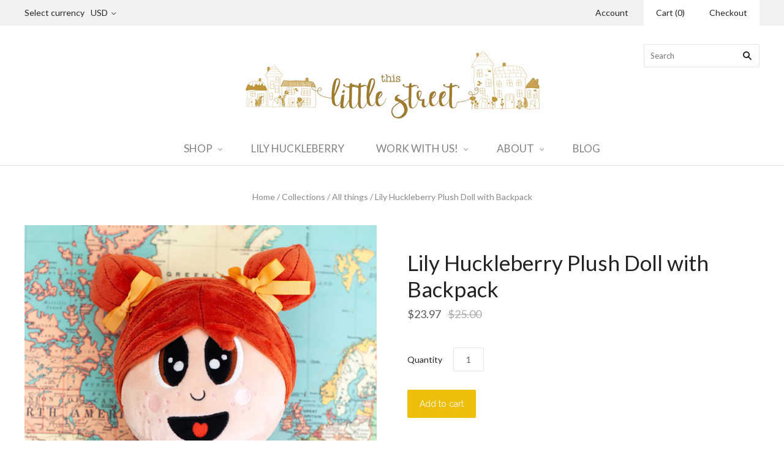

--- FILE ---
content_type: text/javascript; charset=utf-8
request_url: https://shop.thislittlestreet.com/products/lily-huckleberry-cake-cupcake-topper-printable.js?
body_size: 281
content:
{"id":6841956106313,"title":"Lily Huckleberry Cake + Cupcake Toppers (Printable)","handle":"lily-huckleberry-cake-cupcake-topper-printable","description":"\u003cmeta charset=\"utf-8\"\u003e\n\u003cp\u003e\u003cspan\u003eBecause birthday adventures are better with cake + cupcakes!\u003c\/span\u003e\u003cbr\u003e\u003cbr\u003e\u003cstrong\u003eI N C L U D E D\u003c\/strong\u003e\u003c\/p\u003e\n\u003cmeta charset=\"utf-8\"\u003e\u003cmeta charset=\"utf-8\"\u003e\u003cmeta charset=\"utf-8\"\u003e\n\u003cul\u003e\n\u003cli\u003eCake toppers\u003c\/li\u003e\n\u003cli\u003e\u003cspan\u003eCupcake toppers\u003c\/span\u003e\u003c\/li\u003e\n\u003c\/ul\u003e\n\u003cp\u003e\u003cstrong\u003eF E A T U R E S\u003c\/strong\u003e\u003c\/p\u003e\n\u003cul\u003e\n\u003cli\u003e\u003cspan\u003eInstant download\u003c\/span\u003e\u003c\/li\u003e\n\u003cli\u003e\u003cspan\u003eHigh resolution: 300 dpi\u003c\/span\u003e\u003c\/li\u003e\n\u003c\/ul\u003e\n\u003cp\u003e\u003cstrong\u003eI N S T R U C T I O N S\u003c\/strong\u003e\u003cbr\u003e\u003cspan\u003ePlease note that this is a digital product. You can instantly download your files after purchasing. Print the file at home, at a local print shop or at an online printer such as Office Depot or Staples. Print as many times as you want. \u003c\/span\u003e\u003c\/p\u003e\n\u003cmeta charset=\"utf-8\"\u003e\n\u003cp\u003e\u003cspan\u003e\u003cem\u003eImportant: These toppers created and copyrighted by This Little Street. For personal and non-commercial use only. You are not allowed to sell these toppers in digital or print form, nor to distribute it in its original or in an altered form.\u003c\/em\u003e\u003c\/span\u003e\u003c\/p\u003e","published_at":"2025-12-16T13:43:15-08:00","created_at":"2022-09-22T00:43:22-07:00","vendor":"This Little Street","type":"Print","tags":[],"price":500,"price_min":500,"price_max":500,"available":true,"price_varies":false,"compare_at_price":null,"compare_at_price_min":0,"compare_at_price_max":0,"compare_at_price_varies":false,"variants":[{"id":40254428512329,"title":"Default Title","option1":"Default Title","option2":null,"option3":null,"sku":"","requires_shipping":false,"taxable":false,"featured_image":null,"available":true,"name":"Lily Huckleberry Cake + Cupcake Toppers (Printable)","public_title":null,"options":["Default Title"],"price":500,"weight":0,"compare_at_price":null,"inventory_management":null,"barcode":"","requires_selling_plan":false,"selling_plan_allocations":[]}],"images":["\/\/cdn.shopify.com\/s\/files\/1\/1976\/7659\/products\/FEATURED_Caketopper.png?v=1663833805","\/\/cdn.shopify.com\/s\/files\/1\/1976\/7659\/products\/FEATURED_cupcaketopper.png?v=1663833805","\/\/cdn.shopify.com\/s\/files\/1\/1976\/7659\/products\/CakeTopper_2.png?v=1663833805","\/\/cdn.shopify.com\/s\/files\/1\/1976\/7659\/products\/CakeTopper_3.png?v=1663833805"],"featured_image":"\/\/cdn.shopify.com\/s\/files\/1\/1976\/7659\/products\/FEATURED_Caketopper.png?v=1663833805","options":[{"name":"Title","position":1,"values":["Default Title"]}],"url":"\/products\/lily-huckleberry-cake-cupcake-topper-printable","media":[{"alt":null,"id":22111066521673,"position":1,"preview_image":{"aspect_ratio":0.667,"height":1500,"width":1000,"src":"https:\/\/cdn.shopify.com\/s\/files\/1\/1976\/7659\/products\/FEATURED_Caketopper.png?v=1663833805"},"aspect_ratio":0.667,"height":1500,"media_type":"image","src":"https:\/\/cdn.shopify.com\/s\/files\/1\/1976\/7659\/products\/FEATURED_Caketopper.png?v=1663833805","width":1000},{"alt":null,"id":22111066554441,"position":2,"preview_image":{"aspect_ratio":0.667,"height":1500,"width":1000,"src":"https:\/\/cdn.shopify.com\/s\/files\/1\/1976\/7659\/products\/FEATURED_cupcaketopper.png?v=1663833805"},"aspect_ratio":0.667,"height":1500,"media_type":"image","src":"https:\/\/cdn.shopify.com\/s\/files\/1\/1976\/7659\/products\/FEATURED_cupcaketopper.png?v=1663833805","width":1000},{"alt":null,"id":22111017173065,"position":3,"preview_image":{"aspect_ratio":0.707,"height":2245,"width":1587,"src":"https:\/\/cdn.shopify.com\/s\/files\/1\/1976\/7659\/products\/CakeTopper_2.png?v=1663833805"},"aspect_ratio":0.707,"height":2245,"media_type":"image","src":"https:\/\/cdn.shopify.com\/s\/files\/1\/1976\/7659\/products\/CakeTopper_2.png?v=1663833805","width":1587},{"alt":null,"id":22111017205833,"position":4,"preview_image":{"aspect_ratio":0.707,"height":2245,"width":1587,"src":"https:\/\/cdn.shopify.com\/s\/files\/1\/1976\/7659\/products\/CakeTopper_3.png?v=1663833805"},"aspect_ratio":0.707,"height":2245,"media_type":"image","src":"https:\/\/cdn.shopify.com\/s\/files\/1\/1976\/7659\/products\/CakeTopper_3.png?v=1663833805","width":1587}],"requires_selling_plan":false,"selling_plan_groups":[]}

--- FILE ---
content_type: text/javascript; charset=utf-8
request_url: https://shop.thislittlestreet.com/products/lily-huckleberry-premium-book-set-book-1-to-3.js?
body_size: 674
content:
{"id":6631559069769,"title":"Lily Huckleberry Premium Book set - Book 1 to 3","handle":"lily-huckleberry-premium-book-set-book-1-to-3","description":"\u003cp\u003eTake me to a hullabaloo...our first three Lily Huckleberry hardcover books in a pretty little box! In the set you will get:\u003c\/p\u003e\n\u003cp\u003e\u003ca href=\"https:\/\/shop.thislittlestreet.com\/collections\/lily-huckleberry\/products\/the-adventures-of-lily-huckleberry-in-scandinavia\" target=\"_blank\" rel=\"noopener noreferrer\"\u003e- The Adventures of Lily Huckleberry in Scandinavia\u003c\/a\u003e (Scandinavia patch included)\u003c\/p\u003e\n\u003cp\u003e\u003ca href=\"https:\/\/shop.thislittlestreet.com\/collections\/lily-huckleberry\/products\/book-the-adventures-of-lily-huckleberry-in-japan\" target=\"_blank\" rel=\"noopener noreferrer\"\u003e- The Adventures of Lily Huckleberry in Japan\u003c\/a\u003e (Japan patch included)\u003c\/p\u003e\n\u003cp\u003e\u003ca href=\"https:\/\/shop.thislittlestreet.com\/collections\/lily-huckleberry\/products\/book-the-adventures-of-lily-huckleberry-in-mexico-with-mexico-patch\" target=\"_blank\" rel=\"noopener noreferrer\"\u003e- The Adventures of Lily Huckleberry in Mexico\u003c\/a\u003e (Mexico patch included)\u003c\/p\u003e\n\u003cp\u003eEach book retails for $22.50 separately - the price comes down to $16\/book when you get this full set!\u003c\/p\u003e","published_at":"2021-12-14T12:04:04-08:00","created_at":"2021-12-11T13:56:33-08:00","vendor":"This Little Street","type":"","tags":[],"price":4800,"price_min":4800,"price_max":4800,"available":true,"price_varies":false,"compare_at_price":null,"compare_at_price_min":0,"compare_at_price_max":0,"compare_at_price_varies":false,"variants":[{"id":39487800311881,"title":"Default Title","option1":"Default Title","option2":null,"option3":null,"sku":"LH-B-SET-PREMIUM-1TO3","requires_shipping":true,"taxable":true,"featured_image":null,"available":true,"name":"Lily Huckleberry Premium Book set - Book 1 to 3","public_title":null,"options":["Default Title"],"price":4800,"weight":1588,"compare_at_price":null,"inventory_management":"shopify","barcode":"9781732696167","requires_selling_plan":false,"selling_plan_allocations":[]}],"images":["\/\/cdn.shopify.com\/s\/files\/1\/1976\/7659\/products\/FEATURED_LH_SET_1.jpg?v=1639463154","\/\/cdn.shopify.com\/s\/files\/1\/1976\/7659\/products\/9781732696112_LH_Scandinavia_1_Froncover.jpg?v=1639463469","\/\/cdn.shopify.com\/s\/files\/1\/1976\/7659\/products\/TLS_LilyHuckleberry_JP_1front.jpg?v=1639463475","\/\/cdn.shopify.com\/s\/files\/1\/1976\/7659\/products\/LH_Mexico_1_Cover.jpg?v=1639463487"],"featured_image":"\/\/cdn.shopify.com\/s\/files\/1\/1976\/7659\/products\/FEATURED_LH_SET_1.jpg?v=1639463154","options":[{"name":"Title","position":1,"values":["Default Title"]}],"url":"\/products\/lily-huckleberry-premium-book-set-book-1-to-3","media":[{"alt":null,"id":20860645965897,"position":1,"preview_image":{"aspect_ratio":0.667,"height":1500,"width":1000,"src":"https:\/\/cdn.shopify.com\/s\/files\/1\/1976\/7659\/products\/FEATURED_LH_SET_1.jpg?v=1639463154"},"aspect_ratio":0.667,"height":1500,"media_type":"image","src":"https:\/\/cdn.shopify.com\/s\/files\/1\/1976\/7659\/products\/FEATURED_LH_SET_1.jpg?v=1639463154","width":1000},{"alt":null,"id":20860647931977,"position":2,"preview_image":{"aspect_ratio":0.667,"height":1800,"width":1200,"src":"https:\/\/cdn.shopify.com\/s\/files\/1\/1976\/7659\/products\/9781732696112_LH_Scandinavia_1_Froncover.jpg?v=1639463469"},"aspect_ratio":0.667,"height":1800,"media_type":"image","src":"https:\/\/cdn.shopify.com\/s\/files\/1\/1976\/7659\/products\/9781732696112_LH_Scandinavia_1_Froncover.jpg?v=1639463469","width":1200},{"alt":null,"id":20860647997513,"position":3,"preview_image":{"aspect_ratio":0.667,"height":1800,"width":1200,"src":"https:\/\/cdn.shopify.com\/s\/files\/1\/1976\/7659\/products\/TLS_LilyHuckleberry_JP_1front.jpg?v=1639463475"},"aspect_ratio":0.667,"height":1800,"media_type":"image","src":"https:\/\/cdn.shopify.com\/s\/files\/1\/1976\/7659\/products\/TLS_LilyHuckleberry_JP_1front.jpg?v=1639463475","width":1200},{"alt":null,"id":20860648095817,"position":4,"preview_image":{"aspect_ratio":0.667,"height":1500,"width":1000,"src":"https:\/\/cdn.shopify.com\/s\/files\/1\/1976\/7659\/products\/LH_Mexico_1_Cover.jpg?v=1639463487"},"aspect_ratio":0.667,"height":1500,"media_type":"image","src":"https:\/\/cdn.shopify.com\/s\/files\/1\/1976\/7659\/products\/LH_Mexico_1_Cover.jpg?v=1639463487","width":1000}],"requires_selling_plan":false,"selling_plan_groups":[]}

--- FILE ---
content_type: text/javascript; charset=utf-8
request_url: https://shop.thislittlestreet.com/products/sticker-pack-lily-huckleberry-around-the-world-5-sheets.js?
body_size: 243
content:
{"id":6631559462985,"title":"Sticker Pack - Lily Huckleberry Around the World (5 sheets)","handle":"sticker-pack-lily-huckleberry-around-the-world-5-sheets","description":"\u003cp\u003e5 sheets of whimsical Lily Huckleberry stickers - including all the patches for the hullabaloos included in our \u003ca href=\"https:\/\/shop.thislittlestreet.com\/collections\/lily-huckleberry\/products\/book-the-adventures-of-lily-huckleberry-around-the-world-15-stories-for-brave-and-curious-kids\" target=\"_blank\"\u003eLily Huckleberry Around The World\u003c\/a\u003e book. \u003c\/p\u003e\n\u003cp\u003ePrinted with love in the USA.\u003cbr\u003e\u003c\/p\u003e\n\u003cp\u003e\u003cem\u003eFREE! Get the \u003ca href=\"https:\/\/shop.thislittlestreet.com\/collections\/lily-huckleberry\/products\/printable-mini-adventure-passport-instant-download\" target=\"_blank\" rel=\"noopener noreferrer\"\u003ematching printable passport\u003c\/a\u003e that your little adventurers can use their Lily Huckleberry stickers with.\u003c\/em\u003e\u003c\/p\u003e","published_at":"2021-12-15T09:27:21-08:00","created_at":"2021-12-11T14:01:58-08:00","vendor":"This Little Street","type":"","tags":[],"price":1000,"price_min":1000,"price_max":1000,"available":false,"price_varies":false,"compare_at_price":null,"compare_at_price_min":0,"compare_at_price_max":0,"compare_at_price_varies":false,"variants":[{"id":39487800803401,"title":"Default Title","option1":"Default Title","option2":null,"option3":null,"sku":"LH-M-SP-001","requires_shipping":true,"taxable":true,"featured_image":null,"available":false,"name":"Sticker Pack - Lily Huckleberry Around the World (5 sheets)","public_title":null,"options":["Default Title"],"price":1000,"weight":28,"compare_at_price":null,"inventory_management":"shopify","barcode":"00850033481037","requires_selling_plan":false,"selling_plan_allocations":[]}],"images":["\/\/cdn.shopify.com\/s\/files\/1\/1976\/7659\/products\/FEATURED_LH_WD_STICKERPACK.jpg?v=1639612506","\/\/cdn.shopify.com\/s\/files\/1\/1976\/7659\/products\/LH_WD_stickers_pack_5_new.jpg?v=1639612506","\/\/cdn.shopify.com\/s\/files\/1\/1976\/7659\/products\/FEATURED_LH_WD_Stickers.jpg?v=1639612506","\/\/cdn.shopify.com\/s\/files\/1\/1976\/7659\/products\/LH_WD_stickers_pack_2.jpg?v=1639612506","\/\/cdn.shopify.com\/s\/files\/1\/1976\/7659\/products\/LH_WD_stickers_pack_3.jpg?v=1639612506","\/\/cdn.shopify.com\/s\/files\/1\/1976\/7659\/products\/LH_WD_stickers_pack_4.jpg?v=1639612506"],"featured_image":"\/\/cdn.shopify.com\/s\/files\/1\/1976\/7659\/products\/FEATURED_LH_WD_STICKERPACK.jpg?v=1639612506","options":[{"name":"Title","position":1,"values":["Default Title"]}],"url":"\/products\/sticker-pack-lily-huckleberry-around-the-world-5-sheets","media":[{"alt":null,"id":20867379101769,"position":1,"preview_image":{"aspect_ratio":0.667,"height":1500,"width":1000,"src":"https:\/\/cdn.shopify.com\/s\/files\/1\/1976\/7659\/products\/FEATURED_LH_WD_STICKERPACK.jpg?v=1639612506"},"aspect_ratio":0.667,"height":1500,"media_type":"image","src":"https:\/\/cdn.shopify.com\/s\/files\/1\/1976\/7659\/products\/FEATURED_LH_WD_STICKERPACK.jpg?v=1639612506","width":1000},{"alt":null,"id":20860641607753,"position":2,"preview_image":{"aspect_ratio":0.68,"height":1875,"width":1275,"src":"https:\/\/cdn.shopify.com\/s\/files\/1\/1976\/7659\/products\/LH_WD_stickers_pack_5_new.jpg?v=1639612506"},"aspect_ratio":0.68,"height":1875,"media_type":"image","src":"https:\/\/cdn.shopify.com\/s\/files\/1\/1976\/7659\/products\/LH_WD_stickers_pack_5_new.jpg?v=1639612506","width":1275},{"alt":null,"id":20865739325513,"position":3,"preview_image":{"aspect_ratio":0.667,"height":1500,"width":1000,"src":"https:\/\/cdn.shopify.com\/s\/files\/1\/1976\/7659\/products\/FEATURED_LH_WD_Stickers.jpg?v=1639612506"},"aspect_ratio":0.667,"height":1500,"media_type":"image","src":"https:\/\/cdn.shopify.com\/s\/files\/1\/1976\/7659\/products\/FEATURED_LH_WD_Stickers.jpg?v=1639612506","width":1000},{"alt":null,"id":20860642197577,"position":4,"preview_image":{"aspect_ratio":0.68,"height":1875,"width":1275,"src":"https:\/\/cdn.shopify.com\/s\/files\/1\/1976\/7659\/products\/LH_WD_stickers_pack_2.jpg?v=1639612506"},"aspect_ratio":0.68,"height":1875,"media_type":"image","src":"https:\/\/cdn.shopify.com\/s\/files\/1\/1976\/7659\/products\/LH_WD_stickers_pack_2.jpg?v=1639612506","width":1275},{"alt":null,"id":20860642230345,"position":5,"preview_image":{"aspect_ratio":0.68,"height":1875,"width":1275,"src":"https:\/\/cdn.shopify.com\/s\/files\/1\/1976\/7659\/products\/LH_WD_stickers_pack_3.jpg?v=1639612506"},"aspect_ratio":0.68,"height":1875,"media_type":"image","src":"https:\/\/cdn.shopify.com\/s\/files\/1\/1976\/7659\/products\/LH_WD_stickers_pack_3.jpg?v=1639612506","width":1275},{"alt":null,"id":20860642263113,"position":6,"preview_image":{"aspect_ratio":0.68,"height":1875,"width":1275,"src":"https:\/\/cdn.shopify.com\/s\/files\/1\/1976\/7659\/products\/LH_WD_stickers_pack_4.jpg?v=1639612506"},"aspect_ratio":0.68,"height":1875,"media_type":"image","src":"https:\/\/cdn.shopify.com\/s\/files\/1\/1976\/7659\/products\/LH_WD_stickers_pack_4.jpg?v=1639612506","width":1275}],"requires_selling_plan":false,"selling_plan_groups":[]}

--- FILE ---
content_type: text/javascript; charset=utf-8
request_url: https://shop.thislittlestreet.com/products/book-the-adventures-of-lily-huckleberry-in-mexico-with-mexico-patch.js?
body_size: 1341
content:
{"id":4571777237065,"title":"Book - The Adventures of Lily Huckleberry in Mexico (with Mexico patch)","handle":"book-the-adventures-of-lily-huckleberry-in-mexico-with-mexico-patch","description":"\u003cmeta charset=\"utf-8\"\u003e\n\u003cp\u003e\u003cstrong\u003eThe newest book of a travel series for little wanderers - full of bravery, whimsy, laughter, and cultural discovery! \u003c\/strong\u003e\u003cbr\u003e\u003c\/p\u003e\n\u003cp\u003eIn this new Lily Huckleberry adventure, our brave Lily meets Maria, a migrating monarch butterfly who needs help finding her way back home. Lily and Maria embark on a whimsical journey through deserts and seas, colorful markets and magical villages, meeting all kinds of charming new friends along the way.\u003cem\u003eWill Lily be able to help Maria reunite with her family?\u003c\/em\u003e\u003c\/p\u003e\n\u003cp\u003eKids love Lily s colorful escapades in Mexico for its fun characters and whimsical twists and turns! Parents love the underlying message:\u003cspan\u003e \u003c\/span\u003e\u003cstrong\u003eYou will never know if you can fly, unless you jump!\u003c\/strong\u003e\u003c\/p\u003e\n\u003cp\u003eGet this book NOW and share the magical hullabaloo with your child!\u003cem\u003e\u003cspan\u003e \u003c\/span\u003eNo magic doubter allowed!\u003c\/em\u003e\u003c\/p\u003e\n\u003cp\u003e\u003cstrong\u003eThe Adventures of Lily Huckleberry in Mexico is the third book of a travel series for kids that aims to:\u003c\/strong\u003e\u003c\/p\u003e\n\u003cp\u003e1) show kids the beauty + diversity of the world\u003cbr\u003e2) give them a brave female role model to look up to\u003cbr\u003e3) foster children's imaginations\u003cbr\u003e4) create a society of little explorers who are curious about the world and always ready for adventure\u003c\/p\u003e\n\u003cp\u003e\u003cspan style=\"font-weight: 400;\" data-mce-style=\"font-weight: 400;\"\u003e\u003cspan\u003eOther books in this award-winning series:\u003c\/span\u003e\u003c\/span\u003e\u003c\/p\u003e\n\u003cp\u003e\u003ca title=\"Lily Huckleberry in Scandinavia - adventure book series for kids\" href=\"https:\/\/shop.thislittlestreet.com\/collections\/lily-huckleberry\/products\/the-adventures-of-lily-huckleberry-in-scandinavia\" target=\"_blank\"\u003e\u003cspan style=\"font-weight: 400;\" data-mce-style=\"font-weight: 400;\"\u003e\u003cspan\u003eLily Huckleberry in Scandinavia\u003c\/span\u003e\u003c\/span\u003e\u003c\/a\u003e\u003c\/p\u003e\n\u003cp\u003e\u003ca href=\"https:\/\/shop.thislittlestreet.com\/collections\/lily-huckleberry\/products\/book-the-adventures-of-lily-huckleberry-in-japan\" target=\"_blank\" rel=\"noopener noreferrer\"\u003e\u003cspan style=\"font-weight: 400;\" data-mce-style=\"font-weight: 400;\"\u003e\u003cspan\u003eLily Huckleberry in Japan\u003c\/span\u003e\u003c\/span\u003e\u003c\/a\u003e\u003c\/p\u003e\n\u003cmeta charset=\"utf-8\"\u003e\n\u003cp\u003e\u003cspan style=\"font-weight: 400;\" data-mce-style=\"font-weight: 400;\"\u003e\u003cspan\u003e\u003cstrong\u003eDetails: \u003c\/strong\u003e\u003c\/span\u003e\u003c\/span\u003e\u003c\/p\u003e\n\u003cmeta charset=\"utf-8\"\u003e\n\u003cul\u003e\n\u003cli\u003e7x10\" - perfect for little hands\u003c\/li\u003e\n\u003cli\u003eIllustrated story with 96 pages of colorful illustrations\u003c\/li\u003e\n\u003cli\u003eComes with Lily's Mexico patch (peel + stick)\u003c\/li\u003e\n\u003cli\u003eIncludes a map of Mexico + fun facts + a glossary so kids can deepen their knowledge of the country\u003c\/li\u003e\n\u003cli\u003eKeepsake book - gold foil on the cover + linen binding\u003c\/li\u003e\n\u003cli\u003eHigh quality paper\u003c\/li\u003e\n\u003cli\u003ePrinted responsibly in China using FSC certified, chlorine-free paper made with 30% post-consumer waster + vegetable\/soy-based inks.  \u003c\/li\u003e\n\u003c\/ul\u003e","published_at":"2020-10-12T13:17:53-07:00","created_at":"2020-10-12T12:56:56-07:00","vendor":"This Little Street","type":"book","tags":["book","lily huckleberry"],"price":2250,"price_min":2250,"price_max":2250,"available":true,"price_varies":false,"compare_at_price":null,"compare_at_price_min":0,"compare_at_price_max":0,"compare_at_price_varies":false,"variants":[{"id":31835649114185,"title":"Default Title","option1":"Default Title","option2":null,"option3":null,"sku":"LH-B-MX-000","requires_shipping":true,"taxable":true,"featured_image":null,"available":true,"name":"Book - The Adventures of Lily Huckleberry in Mexico (with Mexico patch)","public_title":null,"options":["Default Title"],"price":2250,"weight":590,"compare_at_price":null,"inventory_management":"shopify","barcode":"","requires_selling_plan":false,"selling_plan_allocations":[]}],"images":["\/\/cdn.shopify.com\/s\/files\/1\/1976\/7659\/products\/Featured_LH_MX_Cover.jpg?v=1602533604","\/\/cdn.shopify.com\/s\/files\/1\/1976\/7659\/products\/FEATURED_LH_MX_Cover2.jpg?v=1602533604"],"featured_image":"\/\/cdn.shopify.com\/s\/files\/1\/1976\/7659\/products\/Featured_LH_MX_Cover.jpg?v=1602533604","options":[{"name":"Title","position":1,"values":["Default Title"]}],"url":"\/products\/book-the-adventures-of-lily-huckleberry-in-mexico-with-mexico-patch","media":[{"alt":null,"id":6828580929609,"position":1,"preview_image":{"aspect_ratio":0.667,"height":1500,"width":1000,"src":"https:\/\/cdn.shopify.com\/s\/files\/1\/1976\/7659\/products\/Featured_LH_MX_Cover.jpg?v=1602533604"},"aspect_ratio":0.667,"height":1500,"media_type":"image","src":"https:\/\/cdn.shopify.com\/s\/files\/1\/1976\/7659\/products\/Featured_LH_MX_Cover.jpg?v=1602533604","width":1000},{"alt":null,"id":6828580896841,"position":2,"preview_image":{"aspect_ratio":0.667,"height":1500,"width":1000,"src":"https:\/\/cdn.shopify.com\/s\/files\/1\/1976\/7659\/products\/FEATURED_LH_MX_Cover2.jpg?v=1602533604"},"aspect_ratio":0.667,"height":1500,"media_type":"image","src":"https:\/\/cdn.shopify.com\/s\/files\/1\/1976\/7659\/products\/FEATURED_LH_MX_Cover2.jpg?v=1602533604","width":1000}],"requires_selling_plan":false,"selling_plan_groups":[]}

--- FILE ---
content_type: text/javascript; charset=utf-8
request_url: https://shop.thislittlestreet.com/products/lily-huckleberry-premium-coloring-book.js?
body_size: 769
content:
{"id":6841968164937,"title":"Lily Huckleberry Coloring Book","handle":"lily-huckleberry-premium-coloring-book","description":"\u003cp\u003e\u003cstrong\u003eCome color our beautiful world with Lily!\u003c\/strong\u003e Premium coloring book with 56 fun pages for your little wanderers to color Lily's adventures + all their favorite characters. Let them bring their imagination to life!\u003c\/p\u003e\n\u003cp\u003eYou will love:\u003c\/p\u003e\n\u003cul\u003e\n\u003cli\u003e\n\u003cstrong\u003eThick pages \u003c\/strong\u003e- so your kiddos can really color both sides. \u003c\/li\u003e\n\u003cli\u003e\n\u003cstrong\u003e8.5\"x10.5\" size\u003c\/strong\u003e - not too big, not too small.\u003cbr\u003e\n\u003c\/li\u003e\n\u003cli\u003e\n\u003cstrong\u003eOpens flat - \u003c\/strong\u003ePages open completely flat to make coloring easy!\u003c\/li\u003e\n\u003cli\u003e\n\u003cstrong\u003eDetachable pages\u003c\/strong\u003e - pages can easily be pulled out, perfect for sharing with fellow explorers or to display your masterpieces on your walls.  \u003cbr\u003e\n\u003c\/li\u003e\n\u003cli\u003e\n\u003cstrong\u003eGood for your little ones and our planet -\u003c\/strong\u003e Made with FSC certified, chlorine-free paper with 30% recycled paper. Uses only vegetable and soy-based ink.\u003c\/li\u003e\n\u003c\/ul\u003e","published_at":"2022-09-22T01:23:07-07:00","created_at":"2022-09-22T01:09:25-07:00","vendor":"This Little Street","type":"coloring book","tags":["coloring book","lily huckleberry"],"price":1000,"price_min":1000,"price_max":1000,"available":true,"price_varies":false,"compare_at_price":null,"compare_at_price_min":0,"compare_at_price_max":0,"compare_at_price_varies":false,"variants":[{"id":40254463049801,"title":"Default Title","option1":"Default Title","option2":null,"option3":null,"sku":"LH-COLORING","requires_shipping":true,"taxable":true,"featured_image":null,"available":true,"name":"Lily Huckleberry Coloring Book","public_title":null,"options":["Default Title"],"price":1000,"weight":269,"compare_at_price":null,"inventory_management":"shopify","barcode":"978-1-7326961-8-1","requires_selling_plan":false,"selling_plan_allocations":[]}],"images":["\/\/cdn.shopify.com\/s\/files\/1\/1976\/7659\/products\/FEATURED_coloringbook.png?v=1663948633","\/\/cdn.shopify.com\/s\/files\/1\/1976\/7659\/products\/FEATURED_Coloring1.png?v=1663948633","\/\/cdn.shopify.com\/s\/files\/1\/1976\/7659\/products\/FEATURED_coloring2.png?v=1663948633","\/\/cdn.shopify.com\/s\/files\/1\/1976\/7659\/products\/1D9D9D4F-45DD-484B-84DD-E38E3863CE0A.jpg?v=1663948633"],"featured_image":"\/\/cdn.shopify.com\/s\/files\/1\/1976\/7659\/products\/FEATURED_coloringbook.png?v=1663948633","options":[{"name":"Title","position":1,"values":["Default Title"]}],"url":"\/products\/lily-huckleberry-premium-coloring-book","media":[{"alt":null,"id":22119952285769,"position":1,"preview_image":{"aspect_ratio":0.667,"height":1500,"width":1000,"src":"https:\/\/cdn.shopify.com\/s\/files\/1\/1976\/7659\/products\/FEATURED_coloringbook.png?v=1663948633"},"aspect_ratio":0.667,"height":1500,"media_type":"image","src":"https:\/\/cdn.shopify.com\/s\/files\/1\/1976\/7659\/products\/FEATURED_coloringbook.png?v=1663948633","width":1000},{"alt":null,"id":22111160107081,"position":2,"preview_image":{"aspect_ratio":0.667,"height":1500,"width":1000,"src":"https:\/\/cdn.shopify.com\/s\/files\/1\/1976\/7659\/products\/FEATURED_Coloring1.png?v=1663948633"},"aspect_ratio":0.667,"height":1500,"media_type":"image","src":"https:\/\/cdn.shopify.com\/s\/files\/1\/1976\/7659\/products\/FEATURED_Coloring1.png?v=1663948633","width":1000},{"alt":null,"id":22111125274697,"position":3,"preview_image":{"aspect_ratio":0.667,"height":1500,"width":1000,"src":"https:\/\/cdn.shopify.com\/s\/files\/1\/1976\/7659\/products\/FEATURED_coloring2.png?v=1663948633"},"aspect_ratio":0.667,"height":1500,"media_type":"image","src":"https:\/\/cdn.shopify.com\/s\/files\/1\/1976\/7659\/products\/FEATURED_coloring2.png?v=1663948633","width":1000},{"alt":null,"id":22111162105929,"position":4,"preview_image":{"aspect_ratio":0.75,"height":4032,"width":3024,"src":"https:\/\/cdn.shopify.com\/s\/files\/1\/1976\/7659\/products\/1D9D9D4F-45DD-484B-84DD-E38E3863CE0A.jpg?v=1663948633"},"aspect_ratio":0.75,"height":4032,"media_type":"image","src":"https:\/\/cdn.shopify.com\/s\/files\/1\/1976\/7659\/products\/1D9D9D4F-45DD-484B-84DD-E38E3863CE0A.jpg?v=1663948633","width":3024}],"requires_selling_plan":false,"selling_plan_groups":[]}

--- FILE ---
content_type: text/javascript; charset=utf-8
request_url: https://shop.thislittlestreet.com/products/lily-huckleberry-bows-handmade-set.js?
body_size: 86
content:
{"id":4335980445769,"title":"Lily Huckleberry bows - handmade","handle":"lily-huckleberry-bows-handmade-set","description":"\u003cmeta charset=\"utf-8\"\u003e\n\u003cp\u003eA beautiful set of handcrafted, medium bows made of the prettiest linen - so your children can match with our brave Lily Huckleberry on all their adventures!\u003cbr\u003e\u003c\/p\u003e\n\u003cmeta charset=\"utf-8\"\u003e\n\u003cp\u003e\u003cspan style=\"font-weight: 400;\"\u003e\u003cspan\u003e\u003cstrong\u003eDetails: \u003c\/strong\u003e\u003c\/span\u003e\u003c\/span\u003e\u003c\/p\u003e\n\u003cmeta charset=\"utf-8\"\u003e\u003cmeta charset=\"utf-8\"\u003e\u003cmeta charset=\"utf-8\"\u003e\n\u003cul\u003e\n\u003cli\u003eHandmade with love in the USA by \u003ca href=\"https:\/\/zozubaby.com\/\" target=\"_blank\" rel=\"noopener noreferrer\"\u003eZozuBaby.\u003c\/a\u003e\n\u003c\/li\u003e\n\u003cli\u003eSet of 2 bows\u003c\/li\u003e\n\u003cli\u003e4 1\/4 x 2 inch each\u003c\/li\u003e\n\u003cli\u003eAttached to alligator clips\u003c\/li\u003e\n\u003c\/ul\u003e","published_at":"2021-12-15T08:26:30-08:00","created_at":"2019-11-04T21:12:31-08:00","vendor":"This Little Street","type":"Accessories","tags":["lily huckleberry"],"price":1800,"price_min":1800,"price_max":1800,"available":true,"price_varies":false,"compare_at_price":null,"compare_at_price_min":0,"compare_at_price_max":0,"compare_at_price_varies":false,"variants":[{"id":31069434282057,"title":"Default Title","option1":"Default Title","option2":null,"option3":null,"sku":"LH-M-10001","requires_shipping":true,"taxable":true,"featured_image":null,"available":true,"name":"Lily Huckleberry bows - handmade","public_title":null,"options":["Default Title"],"price":1800,"weight":17,"compare_at_price":null,"inventory_management":"shopify","barcode":"","requires_selling_plan":false,"selling_plan_allocations":[]}],"images":["\/\/cdn.shopify.com\/s\/files\/1\/1976\/7659\/products\/FEATURED_LH_Bows_1.jpg?v=1639585480","\/\/cdn.shopify.com\/s\/files\/1\/1976\/7659\/products\/Wunderkin1.jpg?v=1639585480"],"featured_image":"\/\/cdn.shopify.com\/s\/files\/1\/1976\/7659\/products\/FEATURED_LH_Bows_1.jpg?v=1639585480","options":[{"name":"Title","position":1,"values":["Default Title"]}],"url":"\/products\/lily-huckleberry-bows-handmade-set","media":[{"alt":null,"id":20865462141001,"position":1,"preview_image":{"aspect_ratio":0.667,"height":1500,"width":1000,"src":"https:\/\/cdn.shopify.com\/s\/files\/1\/1976\/7659\/products\/FEATURED_LH_Bows_1.jpg?v=1639585480"},"aspect_ratio":0.667,"height":1500,"media_type":"image","src":"https:\/\/cdn.shopify.com\/s\/files\/1\/1976\/7659\/products\/FEATURED_LH_Bows_1.jpg?v=1639585480","width":1000},{"alt":null,"id":5524302725193,"position":2,"preview_image":{"aspect_ratio":0.75,"height":4032,"width":3024,"src":"https:\/\/cdn.shopify.com\/s\/files\/1\/1976\/7659\/products\/Wunderkin1.jpg?v=1639585480"},"aspect_ratio":0.75,"height":4032,"media_type":"image","src":"https:\/\/cdn.shopify.com\/s\/files\/1\/1976\/7659\/products\/Wunderkin1.jpg?v=1639585480","width":3024}],"requires_selling_plan":false,"selling_plan_groups":[]}

--- FILE ---
content_type: text/javascript; charset=utf-8
request_url: https://shop.thislittlestreet.com/products/book-the-adventures-of-lily-huckleberry-around-the-world-15-stories-for-brave-and-curious-kids.js?
body_size: 1305
content:
{"id":6631558119497,"title":"Book | The Adventures of Lily Huckleberry around the World (with Worldwide Adventure Society patch)","handle":"book-the-adventures-of-lily-huckleberry-around-the-world-15-stories-for-brave-and-curious-kids","description":"\u003cp\u003eNEW - 15 stories for brave + curious kids. \u003cmeta charset=\"utf-8\"\u003e\u003cspan data-mce-fragment=\"1\"\u003eAfter traveling to \u003c\/span\u003e\u003ca href=\"https:\/\/www.amazon.com\/Adventures-Lily-Huckleberry-Scandinavia-patch\/dp\/173269611X\/\" data-mce-fragment=\"1\" data-mce-href=\"https:\/\/www.amazon.com\/Adventures-Lily-Huckleberry-Scandinavia-patch\/dp\/173269611X\/\" target=\"_blank\"\u003eScandinavia\u003c\/a\u003e\u003cspan data-mce-fragment=\"1\"\u003e, \u003c\/span\u003e\u003ca href=\"https:\/\/www.amazon.com\/Adventures-Lily-Huckleberry-Japan-patch\/dp\/1732696128\/ref=cm_cr_arp_d_product_top?ie=UTF8\" data-mce-fragment=\"1\" data-mce-href=\"https:\/\/www.amazon.com\/Adventures-Lily-Huckleberry-Japan-patch\/dp\/1732696128\/ref=cm_cr_arp_d_product_top?ie=UTF8\" target=\"_blank\"\u003eJapan\u003c\/a\u003e\u003cspan data-mce-fragment=\"1\"\u003e, and \u003c\/span\u003e\u003ca href=\"https:\/\/www.amazon.com\/Adventures-Lily-Huckleberry-Mexico-patch\/dp\/1732696136\" data-mce-fragment=\"1\" data-mce-href=\"https:\/\/www.amazon.com\/Adventures-Lily-Huckleberry-Mexico-patch\/dp\/1732696136\" target=\"_blank\"\u003eMexico\u003c\/a\u003e\u003cspan data-mce-fragment=\"1\"\u003e, your kid's favorite character is going on her \u003c\/span\u003e\u003cspan class=\"bold\" data-mce-fragment=\"1\"\u003eBIGGEST journey yet\u003c\/span\u003e\u003cspan data-mce-fragment=\"1\"\u003e -\u003c\/span\u003e\u003cspan class=\"bold\" data-mce-fragment=\"1\"\u003e\u003cspan data-mce-fragment=\"1\"\u003e \u003c\/span\u003eall around the world!\u003c\/span\u003e\u003cspan data-mce-fragment=\"1\"\u003e Our little readers sent us SO MANY incredible ideas for where Lily should go in this new book \u003c\/span\u003e\u003cspan class=\"text-italic\" data-mce-fragment=\"1\"\u003e-\u003cspan data-mce-fragment=\"1\"\u003e \u003c\/span\u003e\u003c\/span\u003e\u003cspan class=\"text-italic\" data-mce-fragment=\"1\"\u003e\u003cspan class=\"bold\" data-mce-fragment=\"1\"\u003ewe couldn't just pick one. \u003c\/span\u003e\u003c\/span\u003e\u003c\/p\u003e\n\u003cp\u003e\u003cmeta charset=\"utf-8\"\u003e\u003cspan\u003eIn this new collection of stories, your children will explore \u003c\/span\u003e\u003cspan class=\"bold\"\u003e15 fascinating\u003c\/span\u003e\u003cspan\u003e \u003c\/span\u003e\u003cspan class=\"bold\"\u003ecountries in\u003c\/span\u003e\u003cspan\u003e \u003c\/span\u003e\u003cspan class=\"bold\"\u003e15 different adventures with Lily.\u003c\/span\u003e\u003cspan\u003e Come along to Peru, Canada, France, Australia, Brazil, Egypt, China, Russia and more - this book will be packed with more than 250\u003c\/span\u003e\u003cspan class=\"bold\"\u003e pages of magical hullabaloos! \u003c\/span\u003e\u003cspan\u003e \u003c\/span\u003e\u003c\/p\u003e\n\u003cp\u003e\u003cspan\u003e\u003cmeta charset=\"utf-8\"\u003e \u003cspan class=\"bold\"\u003eThe Adventures of Lily Huckleberry \u003c\/span\u003eare \u003ca href=\"https:\/\/www.amazon.com\/Adventures-Lily-Huckleberry-Scandinavia-patch\/dp\/173269611X\/\" target=\"_blank\"\u003eaward-winning stories\u003c\/a\u003e for your little explorers that introduce kids to \u003cspan class=\"bold\"\u003ediverse characters + cultures\u003c\/span\u003e and encourage them to be \u003cspan class=\"bold\"\u003ebrave + curious about the world. \u003c\/span\u003e\u003c\/span\u003e\u003c\/p\u003e\n\u003cp\u003eReleased 12\/15\/21\u003cbr\u003e\u003c\/p\u003e\n\u003cp\u003e\u003cstrong\u003eDetails: \u003c\/strong\u003e\u003c\/p\u003e\n\u003cul\u003e\n\u003cli\u003e7x10\" - perfect for little hands\u003c\/li\u003e\n\u003cli\u003eIllustrated stories with 272 pages of colorful illustrations\u003c\/li\u003e\n\u003cli\u003eComes with the Worldwide Adventure Society patch (peel + stick)\u003c\/li\u003e\n\u003cli\u003eIncludes a page of fun facts for each country so kids can deepen their knowledge\u003c\/li\u003e\n\u003cli\u003eGold foil on the cover + linen binding\u003c\/li\u003e\n\u003cli\u003eHigh quality paper\u003c\/li\u003e\n\u003cli\u003ePrinted responsibly in China using FSC certified, chlorine-free paper made with 30% post-consumer waster + vegetable\/soy-based inks.  \u003c\/li\u003e\n\u003c\/ul\u003e\n\u003cp\u003e \u003c\/p\u003e","published_at":"2021-12-14T12:01:38-08:00","created_at":"2021-12-11T13:49:32-08:00","vendor":"This Little Street","type":"","tags":["book"],"price":3250,"price_min":3250,"price_max":3250,"available":true,"price_varies":false,"compare_at_price":null,"compare_at_price_min":0,"compare_at_price_max":0,"compare_at_price_varies":false,"variants":[{"id":39487796543561,"title":"Default Title","option1":"Default Title","option2":null,"option3":null,"sku":"LH-B-WD-21","requires_shipping":true,"taxable":true,"featured_image":null,"available":true,"name":"Book | The Adventures of Lily Huckleberry around the World (with Worldwide Adventure Society patch)","public_title":null,"options":["Default Title"],"price":3250,"weight":1089,"compare_at_price":null,"inventory_management":"shopify","barcode":"978-1732696150","requires_selling_plan":false,"selling_plan_allocations":[]}],"images":["\/\/cdn.shopify.com\/s\/files\/1\/1976\/7659\/products\/FEATURED_LH_WD_1.jpg?v=1639464480","\/\/cdn.shopify.com\/s\/files\/1\/1976\/7659\/products\/FEATURED_LH_WD_4.jpg?v=1639464955","\/\/cdn.shopify.com\/s\/files\/1\/1976\/7659\/products\/FEATURED_LH_WD_5.jpg?v=1639464960"],"featured_image":"\/\/cdn.shopify.com\/s\/files\/1\/1976\/7659\/products\/FEATURED_LH_WD_1.jpg?v=1639464480","options":[{"name":"Title","position":1,"values":["Default Title"]}],"url":"\/products\/book-the-adventures-of-lily-huckleberry-around-the-world-15-stories-for-brave-and-curious-kids","media":[{"alt":null,"id":20860655960137,"position":1,"preview_image":{"aspect_ratio":0.667,"height":1500,"width":1000,"src":"https:\/\/cdn.shopify.com\/s\/files\/1\/1976\/7659\/products\/FEATURED_LH_WD_1.jpg?v=1639464480"},"aspect_ratio":0.667,"height":1500,"media_type":"image","src":"https:\/\/cdn.shopify.com\/s\/files\/1\/1976\/7659\/products\/FEATURED_LH_WD_1.jpg?v=1639464480","width":1000},{"alt":null,"id":20860657827913,"position":2,"preview_image":{"aspect_ratio":0.667,"height":1500,"width":1000,"src":"https:\/\/cdn.shopify.com\/s\/files\/1\/1976\/7659\/products\/FEATURED_LH_WD_4.jpg?v=1639464955"},"aspect_ratio":0.667,"height":1500,"media_type":"image","src":"https:\/\/cdn.shopify.com\/s\/files\/1\/1976\/7659\/products\/FEATURED_LH_WD_4.jpg?v=1639464955","width":1000},{"alt":null,"id":20860657860681,"position":3,"preview_image":{"aspect_ratio":0.667,"height":1500,"width":1000,"src":"https:\/\/cdn.shopify.com\/s\/files\/1\/1976\/7659\/products\/FEATURED_LH_WD_5.jpg?v=1639464960"},"aspect_ratio":0.667,"height":1500,"media_type":"image","src":"https:\/\/cdn.shopify.com\/s\/files\/1\/1976\/7659\/products\/FEATURED_LH_WD_5.jpg?v=1639464960","width":1000}],"requires_selling_plan":false,"selling_plan_groups":[]}

--- FILE ---
content_type: text/javascript; charset=utf-8
request_url: https://shop.thislittlestreet.com/products/bookmark-lily-huckleberry-around-the-world.js?
body_size: -163
content:
{"id":6632928936009,"title":"Bookmark - Lily Huckleberry around the World","handle":"bookmark-lily-huckleberry-around-the-world","description":"\u003cp\u003eThe perfect bookmark for your Lily Huckleberry fan!\u003c\/p\u003e\n\u003cp\u003e\u003cstrong\u003eDetails: \u003c\/strong\u003e\u003c\/p\u003e\n\u003cul\u003e\n\u003cli\u003e2\"x6\"\u003c\/li\u003e\n\u003cli\u003eFull color front and back\u003c\/li\u003e\n\u003cli\u003eBack reads \"You were born for adventure\"\u003c\/li\u003e\n\u003cli\u003ePrinted with love in the USA\u003c\/li\u003e\n\u003c\/ul\u003e\n\u003cp\u003e \u003c\/p\u003e","published_at":"2025-12-16T13:42:38-08:00","created_at":"2021-12-15T08:09:12-08:00","vendor":"This Little Street","type":"paper product","tags":[],"price":250,"price_min":250,"price_max":250,"available":true,"price_varies":false,"compare_at_price":null,"compare_at_price_min":0,"compare_at_price_max":0,"compare_at_price_varies":false,"variants":[{"id":39494183682121,"title":"Default Title","option1":"Default Title","option2":null,"option3":null,"sku":"LH-BM-21-WORLD","requires_shipping":true,"taxable":true,"featured_image":null,"available":true,"name":"Bookmark - Lily Huckleberry around the World","public_title":null,"options":["Default Title"],"price":250,"weight":3,"compare_at_price":null,"inventory_management":null,"barcode":"","requires_selling_plan":false,"selling_plan_allocations":[]}],"images":["\/\/cdn.shopify.com\/s\/files\/1\/1976\/7659\/products\/FEATURED_LH_WD_Bookmark.jpg?v=1639584593"],"featured_image":"\/\/cdn.shopify.com\/s\/files\/1\/1976\/7659\/products\/FEATURED_LH_WD_Bookmark.jpg?v=1639584593","options":[{"name":"Title","position":1,"values":["Default Title"]}],"url":"\/products\/bookmark-lily-huckleberry-around-the-world","media":[{"alt":null,"id":20865375436873,"position":1,"preview_image":{"aspect_ratio":0.667,"height":1500,"width":1000,"src":"https:\/\/cdn.shopify.com\/s\/files\/1\/1976\/7659\/products\/FEATURED_LH_WD_Bookmark.jpg?v=1639584593"},"aspect_ratio":0.667,"height":1500,"media_type":"image","src":"https:\/\/cdn.shopify.com\/s\/files\/1\/1976\/7659\/products\/FEATURED_LH_WD_Bookmark.jpg?v=1639584593","width":1000}],"requires_selling_plan":false,"selling_plan_groups":[]}

--- FILE ---
content_type: text/javascript; charset=utf-8
request_url: https://shop.thislittlestreet.com/products/the-adventures-of-lily-huckleberry-in-scandinavia.js?
body_size: 1154
content:
{"id":1705859743817,"title":"Book - The Adventures of Lily Huckleberry in Scandinavia (with Scandinavia patch)","handle":"the-adventures-of-lily-huckleberry-in-scandinavia","description":"\u003cmeta charset=\"utf-8\"\u003e\n\u003cp\u003e\u003cem\u003e\u003cstrong\u003e2019 Benjamin Franklin Book Award winner - Silver medal, \"Best New Voice\"\u003c\/strong\u003e\u003c\/em\u003e\u003c\/p\u003e\n\u003cp\u003e\u003cem\u003e\u003cstrong\u003eParent's ChoiceTM Award 2019\u003c\/strong\u003e\u003c\/em\u003e\u003c\/p\u003e\n\u003cp\u003e\u003cstrong\u003eThe first book of a travel series for little wanderers - full of bravery, whimsy, laughter, and cultural discovery! \u003c\/strong\u003e\u003cem\u003eSee the \u003ca href=\"https:\/\/www.amazon.com\/Adventures-Lily-Huckleberry-Scandinavia-patch\/dp\/173269611X\/\" target=\"_blank\" rel=\"noopener noreferrer\"\u003ereviews on Amazon\u003c\/a\u003e (or scroll down).\u003c\/em\u003e\u003c\/p\u003e\n\u003cp\u003eIn the first Lily Huckleberry adventure, Lily is invited into The Worldwide Adventure Society of Shenanigans and Hullabaloos. Her new magical globe brings her to Scandinavia in the middle of a Midsummer party mishap -\u003cstrong\u003e\u003cspan\u003e \u003c\/span\u003ethe strawberries are missing!\u003c\/strong\u003e\u003cem\u003eWill Lily be able to solve the mystery?\u003c\/em\u003e\u003c\/p\u003e\n\u003cp\u003eChildren, whether they wake up grumpy or not, are invited to join Lily if they are…\u003cbr\u003e\u003cem\u003e...very silly\u003cbr\u003e...very brave, and\u003cbr\u003e...always ready for adventure!\u003c\/em\u003e\u003c\/p\u003e\n\u003cp\u003eKids love Lily’s whimsical escapades in Scandinavia, where she meets many new friends (a mermaid, an elf and some very grumpy Vikings!), and has magical adventures! Parents love the underlying message:\u003cspan\u003e \u003c\/span\u003e\u003cstrong\u003epeople aren’t always what they seem.\u003c\/strong\u003e\u003c\/p\u003e\n\u003cp\u003eGet it NOW and share the magical hullabaloo with your child!\u003cem\u003e\u003cspan\u003e \u003c\/span\u003e\u003c\/em\u003e\u003c\/p\u003e\n\u003cmeta charset=\"utf-8\"\u003e\n\u003cp\u003e\u003cem\u003e\u003cspan\u003eTo the curious wanderers and the free spirits looking for adventure…\u003cstrong\u003ethis story is for you!\u003c\/strong\u003e\u003c\/span\u003e\u003c\/em\u003e\u003c\/p\u003e\n\u003cp\u003e\u003cstrong\u003eThe Adventures of Lily Huckleberry in Scandinavia is the first book of a travel series for kids that aims to:\u003c\/strong\u003e\u003c\/p\u003e\n\u003cp\u003e1) show kids the beauty + diversity of the world\u003cbr\u003e2) give them a brave female role model to look up to\u003cbr\u003e3) foster children's imaginations\u003cbr\u003e4) create a society of little explorers who are curious about the world and always ready for adventure\u003c\/p\u003e\n\u003cp\u003e\u003cstrong\u003eDetails: \u003c\/strong\u003e\u003c\/p\u003e\n\u003cul\u003e\n\u003cli\u003e7x10\" - perfect for little hands\u003c\/li\u003e\n\u003cli\u003eIllustrated story with 96 pages of colorful illustrations\u003c\/li\u003e\n\u003cli\u003eComes with Lily's Scandinavia patch (peel + stick)\u003c\/li\u003e\n\u003cli\u003eIncludes a map of Scandinavia + fun facts + a glossary so kids can deepen their knowledge\u003c\/li\u003e\n\u003cli\u003eKeepsake book - gold foil on the cover + linen binding\u003c\/li\u003e\n\u003cli\u003eHigh quality paper\u003c\/li\u003e\n\u003cli\u003ePrinted responsibly in China using FSC certified, chlorine-free paper made with 30% post-consumer waster + vegetable\/soy-based inks.  \u003c\/li\u003e\n\u003c\/ul\u003e","published_at":"2018-05-12T19:31:59-07:00","created_at":"2018-10-17T21:31:46-07:00","vendor":"This Little Street","type":"book","tags":["book","lily huckleberry","worldwide adventure society"],"price":2250,"price_min":2250,"price_max":2250,"available":true,"price_varies":false,"compare_at_price":null,"compare_at_price_min":0,"compare_at_price_max":0,"compare_at_price_varies":false,"variants":[{"id":15543614373961,"title":"Default Title","option1":"Default Title","option2":null,"option3":null,"sku":"LH-B-SCA-01","requires_shipping":true,"taxable":true,"featured_image":null,"available":true,"name":"Book - The Adventures of Lily Huckleberry in Scandinavia (with Scandinavia patch)","public_title":null,"options":["Default Title"],"price":2250,"weight":544,"compare_at_price":null,"inventory_management":"shopify","barcode":"97817326961","requires_selling_plan":false,"selling_plan_allocations":[]}],"images":["\/\/cdn.shopify.com\/s\/files\/1\/1976\/7659\/products\/173269611X.MAIN.jpg?v=1571174248","\/\/cdn.shopify.com\/s\/files\/1\/1976\/7659\/products\/LilyHuckleberry_BookSeries_1.jpg?v=1663836756","\/\/cdn.shopify.com\/s\/files\/1\/1976\/7659\/products\/173269611X.BACK.jpg?v=1663836756","\/\/cdn.shopify.com\/s\/files\/1\/1976\/7659\/products\/page5657_LilyHuckleberry_Scandinavia_dala.jpg?v=1663836756","\/\/cdn.shopify.com\/s\/files\/1\/1976\/7659\/products\/page3435_LilyHuckleberry_Scandinavia_dala.jpg?v=1663836756"],"featured_image":"\/\/cdn.shopify.com\/s\/files\/1\/1976\/7659\/products\/173269611X.MAIN.jpg?v=1571174248","options":[{"name":"Title","position":1,"values":["Default Title"]}],"url":"\/products\/the-adventures-of-lily-huckleberry-in-scandinavia","media":[{"alt":null,"id":5305464651849,"position":1,"preview_image":{"aspect_ratio":0.667,"height":1800,"width":1200,"src":"https:\/\/cdn.shopify.com\/s\/files\/1\/1976\/7659\/products\/173269611X.MAIN.jpg?v=1571174248"},"aspect_ratio":0.667,"height":1800,"media_type":"image","src":"https:\/\/cdn.shopify.com\/s\/files\/1\/1976\/7659\/products\/173269611X.MAIN.jpg?v=1571174248","width":1200},{"alt":null,"id":22111239110729,"position":2,"preview_image":{"aspect_ratio":0.667,"height":1619,"width":1080,"src":"https:\/\/cdn.shopify.com\/s\/files\/1\/1976\/7659\/products\/LilyHuckleberry_BookSeries_1.jpg?v=1663836756"},"aspect_ratio":0.667,"height":1619,"media_type":"image","src":"https:\/\/cdn.shopify.com\/s\/files\/1\/1976\/7659\/products\/LilyHuckleberry_BookSeries_1.jpg?v=1663836756","width":1080},{"alt":null,"id":5305464553545,"position":3,"preview_image":{"aspect_ratio":0.667,"height":1800,"width":1200,"src":"https:\/\/cdn.shopify.com\/s\/files\/1\/1976\/7659\/products\/173269611X.BACK.jpg?v=1663836756"},"aspect_ratio":0.667,"height":1800,"media_type":"image","src":"https:\/\/cdn.shopify.com\/s\/files\/1\/1976\/7659\/products\/173269611X.BACK.jpg?v=1663836756","width":1200},{"alt":null,"id":1064110686281,"position":4,"preview_image":{"aspect_ratio":1.4,"height":3000,"width":4200,"src":"https:\/\/cdn.shopify.com\/s\/files\/1\/1976\/7659\/products\/page5657_LilyHuckleberry_Scandinavia_dala.jpg?v=1663836756"},"aspect_ratio":1.4,"height":3000,"media_type":"image","src":"https:\/\/cdn.shopify.com\/s\/files\/1\/1976\/7659\/products\/page5657_LilyHuckleberry_Scandinavia_dala.jpg?v=1663836756","width":4200},{"alt":null,"id":1064109965385,"position":5,"preview_image":{"aspect_ratio":1.4,"height":3000,"width":4200,"src":"https:\/\/cdn.shopify.com\/s\/files\/1\/1976\/7659\/products\/page3435_LilyHuckleberry_Scandinavia_dala.jpg?v=1663836756"},"aspect_ratio":1.4,"height":3000,"media_type":"image","src":"https:\/\/cdn.shopify.com\/s\/files\/1\/1976\/7659\/products\/page3435_LilyHuckleberry_Scandinavia_dala.jpg?v=1663836756","width":4200}],"requires_selling_plan":false,"selling_plan_groups":[]}

--- FILE ---
content_type: text/javascript; charset=utf-8
request_url: https://shop.thislittlestreet.com/products/art-print-good-morning-beautiful-world.js?
body_size: 664
content:
{"id":6632918122569,"title":"Art Print - Good Morning Beautiful World","handle":"art-print-good-morning-beautiful-world","description":"\u003cp\u003eLily Huckleberry's favorite words to start the day! Beautiful world, we are ready for you. Available in 3 sizes - 11x14, 16x20 and 18x24. \u003c\/p\u003e\n\u003cp\u003e\u003cstrong\u003eProduct details:\u003c\/strong\u003e\u003c\/p\u003e\n\u003cul\u003e\n\u003cli\u003ePrinted on bright white archival paper.\u003c\/li\u003e\n\u003cli\u003eFull color.\u003c\/li\u003e\n\u003cli\u003ePrinted with love in USA. \u003c\/li\u003e\n\u003cli\u003ePicture hanger\/frame not included.\u003c\/li\u003e\n\u003cli\u003ePlease allow 1 week for processing.\u003c\/li\u003e\n\u003c\/ul\u003e","published_at":"2021-12-15T07:54:33-08:00","created_at":"2021-12-15T07:46:31-08:00","vendor":"This Little Street","type":"Print","tags":["size-11x14","size-16x20","size-18x24","size-8x10"],"price":2400,"price_min":2400,"price_max":5500,"available":true,"price_varies":true,"compare_at_price":null,"compare_at_price_min":0,"compare_at_price_max":0,"compare_at_price_varies":false,"variants":[{"id":39494153240649,"title":"11\"x14\"","option1":"11\"x14\"","option2":null,"option3":null,"sku":"LH-PR-21-BEAUTIFULWORLD-11","requires_shipping":true,"taxable":true,"featured_image":null,"available":true,"name":"Art Print - Good Morning Beautiful World - 11\"x14\"","public_title":"11\"x14\"","options":["11\"x14\""],"price":2400,"weight":125,"compare_at_price":null,"inventory_management":null,"barcode":null,"requires_selling_plan":false,"selling_plan_allocations":[]},{"id":39494153273417,"title":"16\"x20\"","option1":"16\"x20\"","option2":null,"option3":null,"sku":"LH-PR-21-BEAUTIFULWORLD-16","requires_shipping":true,"taxable":true,"featured_image":null,"available":true,"name":"Art Print - Good Morning Beautiful World - 16\"x20\"","public_title":"16\"x20\"","options":["16\"x20\""],"price":4500,"weight":247,"compare_at_price":null,"inventory_management":null,"barcode":null,"requires_selling_plan":false,"selling_plan_allocations":[]},{"id":39494153306185,"title":"18\"x24\"","option1":"18\"x24\"","option2":null,"option3":null,"sku":"LH-PR-21-BEAUTIFULWORLD-18","requires_shipping":true,"taxable":true,"featured_image":null,"available":true,"name":"Art Print - Good Morning Beautiful World - 18\"x24\"","public_title":"18\"x24\"","options":["18\"x24\""],"price":5500,"weight":289,"compare_at_price":null,"inventory_management":null,"barcode":null,"requires_selling_plan":false,"selling_plan_allocations":[]}],"images":["\/\/cdn.shopify.com\/s\/files\/1\/1976\/7659\/products\/FEATURED_LH_PRINT_GOODMORNING.jpg?v=1639593001","\/\/cdn.shopify.com\/s\/files\/1\/1976\/7659\/products\/mockup_print_goodmorning.jpg?v=1639593001","\/\/cdn.shopify.com\/s\/files\/1\/1976\/7659\/products\/mockup_print_dowel_GoodMorning_wallpaper_b84d14dd-fc34-4ef8-972d-1bb36f6b30b2.jpg?v=1639593001"],"featured_image":"\/\/cdn.shopify.com\/s\/files\/1\/1976\/7659\/products\/FEATURED_LH_PRINT_GOODMORNING.jpg?v=1639593001","options":[{"name":"Size","position":1,"values":["11\"x14\"","16\"x20\"","18\"x24\""]}],"url":"\/products\/art-print-good-morning-beautiful-world","media":[{"alt":null,"id":20866041839689,"position":1,"preview_image":{"aspect_ratio":0.667,"height":1500,"width":1000,"src":"https:\/\/cdn.shopify.com\/s\/files\/1\/1976\/7659\/products\/FEATURED_LH_PRINT_GOODMORNING.jpg?v=1639593001"},"aspect_ratio":0.667,"height":1500,"media_type":"image","src":"https:\/\/cdn.shopify.com\/s\/files\/1\/1976\/7659\/products\/FEATURED_LH_PRINT_GOODMORNING.jpg?v=1639593001","width":1000},{"alt":null,"id":20865301741641,"position":2,"preview_image":{"aspect_ratio":0.667,"height":1500,"width":1000,"src":"https:\/\/cdn.shopify.com\/s\/files\/1\/1976\/7659\/products\/mockup_print_goodmorning.jpg?v=1639593001"},"aspect_ratio":0.667,"height":1500,"media_type":"image","src":"https:\/\/cdn.shopify.com\/s\/files\/1\/1976\/7659\/products\/mockup_print_goodmorning.jpg?v=1639593001","width":1000},{"alt":null,"id":20865306427465,"position":3,"preview_image":{"aspect_ratio":0.667,"height":1500,"width":1000,"src":"https:\/\/cdn.shopify.com\/s\/files\/1\/1976\/7659\/products\/mockup_print_dowel_GoodMorning_wallpaper_b84d14dd-fc34-4ef8-972d-1bb36f6b30b2.jpg?v=1639593001"},"aspect_ratio":0.667,"height":1500,"media_type":"image","src":"https:\/\/cdn.shopify.com\/s\/files\/1\/1976\/7659\/products\/mockup_print_dowel_GoodMorning_wallpaper_b84d14dd-fc34-4ef8-972d-1bb36f6b30b2.jpg?v=1639593001","width":1000}],"requires_selling_plan":false,"selling_plan_groups":[]}

--- FILE ---
content_type: text/javascript; charset=utf-8
request_url: https://shop.thislittlestreet.com/products/book-the-adventures-of-lily-huckleberry-in-japan.js?
body_size: 1957
content:
{"id":4335968125001,"title":"Book - The Adventures of Lily Huckleberry in Japan (with Japan patch)","handle":"book-the-adventures-of-lily-huckleberry-in-japan","description":"\u003cmeta charset=\"utf-8\"\u003e\n\u003cp\u003e\u003cstrong\u003eThe newest book of a travel series for little wanderers - full of bravery, whimsy, laughter, and cultural discovery! \u003cem\u003eSee the\u003cspan\u003e \u003c\/span\u003e\u003ca href=\"https:\/\/www.amazon.com\/Adventures-Lily-Huckleberry-Japan-patch\/dp\/1732696128\/\" target=\"_blank\"\u003ereviews on Amazon\u003c\/a\u003e (or scroll down).\u003c\/em\u003e\u003c\/strong\u003e\u003cbr\u003e\u003c\/p\u003e\n\u003cp\u003eWhisked away to Japan by her magical globe, Lily goes on a whimsical adventure filled with cherry blossoms, lucky cats, sumo wrestlers and bullet trains. In this second book Lily is excited to join her new friends for Golden Week, but soon after her arrival disaster strikes when a magical dragon statue is broken.\u003c\/p\u003e\n\u003cp\u003e\u003cem\u003eThe wind is angry, \u003c\/em\u003e\u003c\/p\u003e\n\u003cp\u003e\u003cem\u003eWindsocks won't fly and \u003c\/em\u003e\u003c\/p\u003e\n\u003cp\u003e\u003cem\u003eChildren's Day may be ruined! \u003c\/em\u003e\u003c\/p\u003e\n\u003cp\u003eWill Lily be able to say GOODBYE to the belly bobbles, find the pieces and restore the wind?\u003cspan\u003e \u003c\/span\u003e\u003cstrong\u003ePlenty of friends help to guide her through this Japanese hullabaloo!\u003c\/strong\u003e\u003c\/p\u003e\n\u003cp\u003eKids love learning the way of the ninja at ninja camp, and helping Lily find the dragon pieces. Parents love the subtle underlying message:\u003cspan\u003e \u003c\/span\u003e\u003cstrong\u003ewhat makes us different makes us beautiful. \u003c\/strong\u003e\u003c\/p\u003e\n\u003cmeta charset=\"utf-8\"\u003e\n\u003cp\u003eTo the daring dreamers who love getting lost on adventures...\u003cstrong\u003ethis story is for you! \u003c\/strong\u003eGet it NOW and share the magical hullabaloo with your child.\u003c\/p\u003e\n\u003cp\u003e\u003cspan\u003eThe Adventures of Lily Huckleberry is a travel series for kids that aims to:\u003c\/span\u003e\u003cbr\u003e\u003cbr\u003e\u003cspan\u003e1) show kids the beauty + diversity of this world\u003c\/span\u003e\u003cbr\u003e\u003cspan\u003e2) give them a brave female role model to look up to\u003c\/span\u003e\u003cbr\u003e\u003cspan\u003e3) foster children's imaginations\u003c\/span\u003e\u003cbr\u003e\u003cspan\u003e4) create a society of little explorers who are curious about the world and always ready for adventure\u003c\/span\u003e\u003cbr\u003e\u003c\/p\u003e\n\u003cp\u003e\u003cspan style=\"font-weight: 400;\"\u003e\u003cspan\u003eOther books in this award-winning series:\u003c\/span\u003e\u003c\/span\u003e\u003c\/p\u003e\n\u003cp\u003e\u003ca href=\"https:\/\/shop.thislittlestreet.com\/collections\/lily-huckleberry\/products\/the-adventures-of-lily-huckleberry-in-scandinavia\" title=\"Lily Huckleberry in Scandinavia - adventure book series for kids\" target=\"_blank\"\u003e\u003cspan style=\"font-weight: 400;\"\u003e\u003cspan\u003eLily Huckleberry in Scandinavia\u003c\/span\u003e\u003c\/span\u003e\u003c\/a\u003e\u003c\/p\u003e\n\u003cmeta charset=\"utf-8\"\u003e\n\u003cp\u003e\u003cspan style=\"font-weight: 400;\"\u003e\u003cspan\u003e\u003cstrong\u003eDetails: \u003c\/strong\u003e\u003c\/span\u003e\u003c\/span\u003e\u003c\/p\u003e\n\u003cmeta charset=\"utf-8\"\u003e\n\u003cul\u003e\n\u003cli\u003e7x10\" - perfect for little hands\u003c\/li\u003e\n\u003cli\u003eIllustrated story with 96 pages of colorful illustrations\u003c\/li\u003e\n\u003cli\u003eComes with Lily's Japan patch (peel + stick)\u003c\/li\u003e\n\u003cli\u003eIncludes a map of Japan + fun facts + a glossary so kids can deepen their knowledge about the country\u003c\/li\u003e\n\u003cli\u003eKeepsake book - gold foil on the cover + linen binding\u003c\/li\u003e\n\u003cli\u003eHigh quality paper\u003c\/li\u003e\n\u003cli\u003ePrinted responsibly in China using FSC certified, chlorine-free paper made with 30% post-consumer waster + vegetable\/soy-based inks.  \u003c\/li\u003e\n\u003c\/ul\u003e","published_at":"2019-11-04T21:01:42-08:00","created_at":"2019-11-04T21:01:42-08:00","vendor":"This Little Street","type":"book","tags":["book","lily huckleberry"],"price":2250,"price_min":2250,"price_max":2250,"available":true,"price_varies":false,"compare_at_price":null,"compare_at_price_min":0,"compare_at_price_max":0,"compare_at_price_varies":false,"variants":[{"id":31069385097289,"title":"Default Title","option1":"Default Title","option2":null,"option3":null,"sku":"LH-B-JP-000","requires_shipping":true,"taxable":true,"featured_image":null,"available":true,"name":"Book - The Adventures of Lily Huckleberry in Japan (with Japan patch)","public_title":null,"options":["Default Title"],"price":2250,"weight":590,"compare_at_price":null,"inventory_management":"shopify","barcode":"978-1-7326961-2-9","requires_selling_plan":false,"selling_plan_allocations":[]}],"images":["\/\/cdn.shopify.com\/s\/files\/1\/1976\/7659\/products\/1732696128.MAIN_9f0d7c1b-de2d-43f5-a0ca-df54217f727a.jpg?v=1572931930","\/\/cdn.shopify.com\/s\/files\/1\/1976\/7659\/products\/TheAdventuresofLilyHuckleberryinJapan_b66996d0-10c6-4160-85fc-98ffb6a1bf80.JPG?v=1572931945","\/\/cdn.shopify.com\/s\/files\/1\/1976\/7659\/products\/1732696128.BACK_18280378-e7dd-488a-843c-112d7c09d6c9.jpg?v=1572931945","\/\/cdn.shopify.com\/s\/files\/1\/1976\/7659\/products\/Picture2_f8c3bca5-1239-4ddb-940c-1eb563882e1e.png?v=1572931930","\/\/cdn.shopify.com\/s\/files\/1\/1976\/7659\/products\/Picture1_ad589123-d515-4722-8f77-692486f74685.png?v=1572931930","\/\/cdn.shopify.com\/s\/files\/1\/1976\/7659\/products\/Picture3_4bdb83e3-4481-4d0b-a387-f7b49420a140.png?v=1572931930","\/\/cdn.shopify.com\/s\/files\/1\/1976\/7659\/products\/1732696128.IN04.jpg?v=1572931930"],"featured_image":"\/\/cdn.shopify.com\/s\/files\/1\/1976\/7659\/products\/1732696128.MAIN_9f0d7c1b-de2d-43f5-a0ca-df54217f727a.jpg?v=1572931930","options":[{"name":"Title","position":1,"values":["Default Title"]}],"url":"\/products\/book-the-adventures-of-lily-huckleberry-in-japan","media":[{"alt":null,"id":5524223262793,"position":1,"preview_image":{"aspect_ratio":0.667,"height":1800,"width":1200,"src":"https:\/\/cdn.shopify.com\/s\/files\/1\/1976\/7659\/products\/1732696128.MAIN_9f0d7c1b-de2d-43f5-a0ca-df54217f727a.jpg?v=1572931930"},"aspect_ratio":0.667,"height":1800,"media_type":"image","src":"https:\/\/cdn.shopify.com\/s\/files\/1\/1976\/7659\/products\/1732696128.MAIN_9f0d7c1b-de2d-43f5-a0ca-df54217f727a.jpg?v=1572931930","width":1200},{"alt":null,"id":5524223328329,"position":2,"preview_image":{"aspect_ratio":0.75,"height":4032,"width":3024,"src":"https:\/\/cdn.shopify.com\/s\/files\/1\/1976\/7659\/products\/TheAdventuresofLilyHuckleberryinJapan_b66996d0-10c6-4160-85fc-98ffb6a1bf80.JPG?v=1572931945"},"aspect_ratio":0.75,"height":4032,"media_type":"image","src":"https:\/\/cdn.shopify.com\/s\/files\/1\/1976\/7659\/products\/TheAdventuresofLilyHuckleberryinJapan_b66996d0-10c6-4160-85fc-98ffb6a1bf80.JPG?v=1572931945","width":3024},{"alt":null,"id":5524223295561,"position":3,"preview_image":{"aspect_ratio":0.667,"height":1800,"width":1200,"src":"https:\/\/cdn.shopify.com\/s\/files\/1\/1976\/7659\/products\/1732696128.BACK_18280378-e7dd-488a-843c-112d7c09d6c9.jpg?v=1572931945"},"aspect_ratio":0.667,"height":1800,"media_type":"image","src":"https:\/\/cdn.shopify.com\/s\/files\/1\/1976\/7659\/products\/1732696128.BACK_18280378-e7dd-488a-843c-112d7c09d6c9.jpg?v=1572931945","width":1200},{"alt":null,"id":5524223361097,"position":4,"preview_image":{"aspect_ratio":1.39,"height":1125,"width":1564,"src":"https:\/\/cdn.shopify.com\/s\/files\/1\/1976\/7659\/products\/Picture2_f8c3bca5-1239-4ddb-940c-1eb563882e1e.png?v=1572931930"},"aspect_ratio":1.39,"height":1125,"media_type":"image","src":"https:\/\/cdn.shopify.com\/s\/files\/1\/1976\/7659\/products\/Picture2_f8c3bca5-1239-4ddb-940c-1eb563882e1e.png?v=1572931930","width":1564},{"alt":null,"id":5524223393865,"position":5,"preview_image":{"aspect_ratio":1.393,"height":1277,"width":1779,"src":"https:\/\/cdn.shopify.com\/s\/files\/1\/1976\/7659\/products\/Picture1_ad589123-d515-4722-8f77-692486f74685.png?v=1572931930"},"aspect_ratio":1.393,"height":1277,"media_type":"image","src":"https:\/\/cdn.shopify.com\/s\/files\/1\/1976\/7659\/products\/Picture1_ad589123-d515-4722-8f77-692486f74685.png?v=1572931930","width":1779},{"alt":null,"id":5524223426633,"position":6,"preview_image":{"aspect_ratio":1.394,"height":1125,"width":1568,"src":"https:\/\/cdn.shopify.com\/s\/files\/1\/1976\/7659\/products\/Picture3_4bdb83e3-4481-4d0b-a387-f7b49420a140.png?v=1572931930"},"aspect_ratio":1.394,"height":1125,"media_type":"image","src":"https:\/\/cdn.shopify.com\/s\/files\/1\/1976\/7659\/products\/Picture3_4bdb83e3-4481-4d0b-a387-f7b49420a140.png?v=1572931930","width":1568},{"alt":null,"id":5524310261833,"position":7,"preview_image":{"aspect_ratio":0.667,"height":2250,"width":1500,"src":"https:\/\/cdn.shopify.com\/s\/files\/1\/1976\/7659\/products\/1732696128.IN04.jpg?v=1572931930"},"aspect_ratio":0.667,"height":2250,"media_type":"image","src":"https:\/\/cdn.shopify.com\/s\/files\/1\/1976\/7659\/products\/1732696128.IN04.jpg?v=1572931930","width":1500}],"requires_selling_plan":false,"selling_plan_groups":[]}

--- FILE ---
content_type: text/javascript; charset=utf-8
request_url: https://shop.thislittlestreet.com/products/copy-of-lily-huckleberry-party-invitation-pack-rainbow.js?
body_size: 106
content:
{"id":6780194160713,"title":"Lily Huckleberry Party Invitation Pack | Rainbow","handle":"copy-of-lily-huckleberry-party-invitation-pack-rainbow","description":"\u003cp\u003e\u003cstrong\u003eCalling all brave + curious spirits! \u003c\/strong\u003eThe perfect way to invite your fellow wanderers for a little get-together. This pack contains \u003cem\u003e10 invitations + 10 envelopes\u003c\/em\u003e. \u003c\/p\u003e\n\u003cp\u003e- 5\"x7\" cards on one side.\u003c\/p\u003e\n\u003cp\u003e- Printed in full color\u003c\/p\u003e\n\u003cp\u003e- Made in the USA\u003c\/p\u003e\n\u003cp\u003e\u003cmeta charset=\"utf-8\"\u003eAlso available: \u003ca href=\"https:\/\/shop.thislittlestreet.com\/collections\/lily-huckleberry\/products\/lily-huckleberry-party-invitation-pack-strawberries\"\u003estrawberry party invitations\u003c\/a\u003e\u003c\/p\u003e","published_at":"2022-08-15T10:03:25-07:00","created_at":"2022-06-27T05:08:02-07:00","vendor":"This Little Street","type":"Stationery","tags":[],"price":1250,"price_min":1250,"price_max":1250,"available":true,"price_varies":false,"compare_at_price":null,"compare_at_price_min":0,"compare_at_price_max":0,"compare_at_price_varies":false,"variants":[{"id":40034495692873,"title":"Default Title","option1":"Default Title","option2":null,"option3":null,"sku":"","requires_shipping":true,"taxable":true,"featured_image":null,"available":true,"name":"Lily Huckleberry Party Invitation Pack | Rainbow","public_title":null,"options":["Default Title"],"price":1250,"weight":113,"compare_at_price":null,"inventory_management":"shopify","barcode":"","requires_selling_plan":false,"selling_plan_allocations":[]}],"images":["\/\/cdn.shopify.com\/s\/files\/1\/1976\/7659\/products\/FEATURED_birthday_rainbow.png?v=1663835186","\/\/cdn.shopify.com\/s\/files\/1\/1976\/7659\/products\/LH_Merch_partyinvite_rainbow_FINAL_Oct2021.jpg?v=1663835186"],"featured_image":"\/\/cdn.shopify.com\/s\/files\/1\/1976\/7659\/products\/FEATURED_birthday_rainbow.png?v=1663835186","options":[{"name":"Title","position":1,"values":["Default Title"]}],"url":"\/products\/copy-of-lily-huckleberry-party-invitation-pack-rainbow","media":[{"alt":null,"id":22111151063113,"position":1,"preview_image":{"aspect_ratio":0.667,"height":1500,"width":1000,"src":"https:\/\/cdn.shopify.com\/s\/files\/1\/1976\/7659\/products\/FEATURED_birthday_rainbow.png?v=1663835186"},"aspect_ratio":0.667,"height":1500,"media_type":"image","src":"https:\/\/cdn.shopify.com\/s\/files\/1\/1976\/7659\/products\/FEATURED_birthday_rainbow.png?v=1663835186","width":1000},{"alt":null,"id":21657432719433,"position":2,"preview_image":{"aspect_ratio":0.75,"height":1950,"width":1463,"src":"https:\/\/cdn.shopify.com\/s\/files\/1\/1976\/7659\/products\/LH_Merch_partyinvite_rainbow_FINAL_Oct2021.jpg?v=1663835186"},"aspect_ratio":0.75,"height":1950,"media_type":"image","src":"https:\/\/cdn.shopify.com\/s\/files\/1\/1976\/7659\/products\/LH_Merch_partyinvite_rainbow_FINAL_Oct2021.jpg?v=1663835186","width":1463}],"requires_selling_plan":false,"selling_plan_groups":[]}